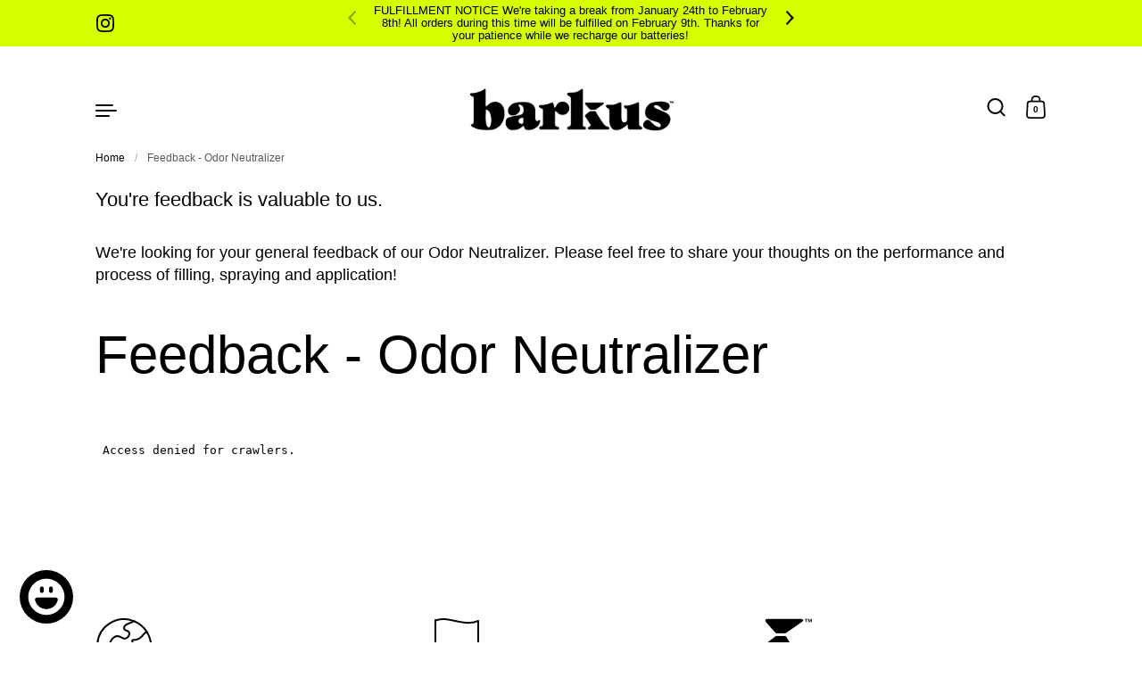

--- FILE ---
content_type: text/css
request_url: https://barkus.us/cdn/shop/t/21/assets/component-localization-form.css?v=117523343151842312331750783693
body_size: 61
content:
.localization-form-holder .localization-form{flex-wrap:wrap;display:flex;margin-bottom:1em}.announcement-bar .localization-form-holder .localization-form{margin-bottom:0}.localization-form-holder .localization-form__item{display:flex;margin-bottom:1em;position:relative}.localization-form-holder .localization-form__item:not(:last-child){margin-inline-end:1em}.announcement-bar .localization-form-holder .localization-form__item{margin-bottom:0}.announcement-bar .localization-form-holder .localization-form__item:last-child .regular-select-inner{background-position:100% calc(50% - 4px);padding-right:20px}.localization-form-holder .regular-select-cover{display:inline-block;width:auto!important;position:relative;background:var(--color-background);color:var(--color-text);height:45px;border:1px solid rgba(var(--color-text-rgb),var(--color-borders-opacity))}.announcement-bar .localization-form-holder .regular-select-cover{height:1.6875rem;background:transparent}.no-touchevents .localization-form-holder .regular-select-cover:hover{border-color:rgba(var(--color-text-rgb),.48)}.localization-form-holder .regular-select-cover svg{top:9px}.localization-form-holder .regular-select-cover path{fill:rgba(var(--color-text-rgb),.66)}.localization-form-holder .regular-select-inner{height:45px;color:var(--color-text);padding-top:15px;padding-bottom:0;padding-inline-start:12px;padding-inline-end:30px;display:block;background-repeat:no-repeat;background-position:calc(100% - 10px) calc(50% - 4px);background-size:13px 10px;cursor:pointer;text-transform:capitalize;font-family:var(--font-stack-body);font-weight:var(--font-weight-body);font-style:var(--font-style-body);font-size:calc(13px / 18 * var(--base-body-size) + 0px);line-height:1}html[dir=rtl] .localization-form-holder .regular-select-inner{background-position:10px calc(50% - 4px)}.announcement-bar .localization-form-holder .regular-select-inner{height:1.6875rem;padding-top:6px}.localization-form-holder .regular-select-content{list-style:none;background:var(--color-background);position:relative;overflow:hidden;top:-2px;border:1px solid rgba(var(--color-text-rgb),var(--color-borders-opacity));margin:0;width:100%;left:0;display:none;text-transform:capitalize;max-height:355px;overflow-y:auto;min-width:max-content}.localization-form-holder .regular-select-content.content-opened,.localization-form-holder .no-touchevents .regular-select-cover:hover .regular-select-content{border-color:rgba(var(--color-text-rgb),.48)}.localization-form-holder .regular-select-content.content-opened{position:absolute;top:43px;display:block}.announcement-bar .localization-form-holder .regular-select-content.content-opened{top:33px!important;bottom:auto!important}html[dir=rtl] .announcement-bar .localization-form-holder .regular-select-content.content-opened{left:0;right:auto}html[dir=ltr] .announcement-bar .localization-form-holder .regular-select-content.content-opened{right:0;left:auto}.localization-form-holder .regular-select-content.content-opened.invert,.localization-form-holder .regular-select-content.content-opened.invert-permanent{top:auto;bottom:43px;border-top:1px solid rgba(var(--color-text-rgb),.48)}.localization-form-holder .regular-select-item{height:auto;padding:0}.no-touchevents .localization-form-holder .regular-select-item:hover{background:rgba(var(--color-text-rgb),.03)!important}.localization-form-holder .regular-select-item.regular-select-item--selected{pointer-events:none;background:rgba(var(--color-text-rgb),.08)!important}.localization-form-holder .regular-select-item button{display:block;padding:13px 12px 11px;color:var(--color-text);width:100%;cursor:pointer;transition:all .15s linear;text-transform:capitalize;font-family:var(--font-stack-body);font-weight:var(--font-weight-body);font-style:var(--font-style-body);font-size:calc(13px / 18 * var(--base-body-size) + 0px);line-height:1}html[dir=rtl] .localization-form-holder .regular-select-item button{text-align:right}html[dir=ltr] .localization-form-holder .regular-select-item button{text-align:left}
/*# sourceMappingURL=/cdn/shop/t/21/assets/component-localization-form.css.map?v=117523343151842312331750783693 */


--- FILE ---
content_type: text/css
request_url: https://barkus.us/cdn/shop/t/21/assets/component-breadcrumb.css?v=147064843054222632131750783692
body_size: -349
content:
.breadcrumb{font-size:calc(12px / 18 * var(--base-body-size) + 0px);line-height:1.5;display:flex;flex-wrap:nowrap;overflow-x:auto;overflow:-moz-scrollbars-none;-ms-overflow-style:none;scrollbar-width:none;z-index:9;position:absolute;top:-3.5em}.breadcrumb span{line-height:1.5;word-break:break-word;flex-shrink:0}.breadcrumb span:not(:last-child){margin-inline-end:11px}@media screen and (max-width: 599px){.breadcrumb span:not(:last-child){margin-inline-end:5px}}.breadcrumb::-webkit-scrollbar{width:0!important;height:0!important}@media screen and (max-width: 1023px){.breadcrumb{margin-top:calc(-1 * var(--body-margin));position:static;padding:1em var(--grid-padding);border-bottom:1px solid rgba(var(--color-text-rgb),.12);margin-inline-start:0;margin-bottom:2.5em}}.breadcrumb__link{opacity:1}.breadcrumb__link a{border-bottom:none!important}.breadcrumb__separator{color:rgba(var(--color-text-rgb),.36)}.breadcrumb__current{color:rgba(var(--color-text-rgb),.66)}
/*# sourceMappingURL=/cdn/shop/t/21/assets/component-breadcrumb.css.map?v=147064843054222632131750783692 */


--- FILE ---
content_type: text/css
request_url: https://barkus.us/cdn/shop/t/21/assets/section-footer.css?v=11438292436040650311750783693
body_size: 144
content:
@charset "UTF-8";@media screen and (min-width: 1365px){.footer-item__title{font-size:calc(14px / 18 * var(--base-body-size) + 0px);line-height:1.1}}@media screen and (min-width: 1023px) and (max-width: 1365px){.footer-item__title{font-size:calc(14px / 18 * var(--base-body-size) + 0px);line-height:1.1}}@media screen and (min-width: 599px) and (max-width: 1023px){.footer-item__title{font-size:calc(14px / 18 * var(--base-body-size) + 0px);line-height:1.1}}@media screen and (max-width: 599px){.footer-item__title{font-size:calc(12px / 18 * var(--base-body-size) + 0px);line-height:1.1}}.main-footer{display:flex;flex-direction:row;flex-wrap:wrap;justify-content:space-between;position:relative}.main-footer:after{position:absolute;top:0;left:calc(var(--grid-width) / 12 * -1);width:calc(100% + var(--grid-width) / 12 * 2);z-index:-1;content:"";height:100%}@media screen and (max-width: 1023px){.main-footer:after{left:calc(var(--grid-padding) * -1);width:calc(100% + (var(--grid-padding)))}}.main-footer>footer{margin-top:0}.footer-item{margin-bottom:calc(var(--section-margin) / 3)}.footer-item .regular-select-inner{background-image:none!important}.footer-item .regular-select-inner:after{content:"\27a4";transform:rotate(90deg);display:inline-block;font-family:Arial,sans-serif;right:12px;position:absolute;font-size:10px;top:17px}.footer-item__title{font-family:var(--font-stack-body);font-weight:var(--font-weight-body);font-style:var(--font-style-body);text-transform:uppercase;color:rgba(var(--color-text-rgb),.66);margin-bottom:3em}.footer-item--text .rte{margin-bottom:0}@media screen and (min-width: 1365px){.footer-item--text .rte{font-size:calc(36px / 18 * var(--base-body-size) + 0px);line-height:1.28}}@media screen and (min-width: 1023px) and (max-width: 1365px){.footer-item--text .rte{font-size:calc(36px / 18 * var(--base-body-size) + 0px);line-height:1.28}}@media screen and (min-width: 599px) and (max-width: 1023px){.footer-item--text .rte{font-size:calc(28px / 18 * var(--base-body-size) + 0px);line-height:1.28}}@media screen and (max-width: 599px){.footer-item--text .rte{font-size:calc(28px / 18 * var(--base-body-size) + 0px);line-height:1.28}}.footer-item--menus{display:flex}html[dir=rtl] .footer-item--menus>div{padding-left:2em}html[dir=ltr] .footer-item--menus>div{padding-right:2em}.footer-item--menus .footer-links{margin-bottom:-.75em;line-height:1.2}.footer-item--menus .footer-links>span{display:block;margin:.75em 0}.footer-item--info{align-self:flex-end}.footer-item--info .footer-icons{margin-bottom:1em;display:flex;gap:4px;align-items:center}.footer-item--info .footer-icons img{border-radius:2px;width:36px;height:auto}.footer-item--copyright{width:100%}@media screen and (max-width: 1023px){.footer-item__title{margin-bottom:2em}}@media screen and (max-width: 599px){.footer-item--menus{flex-direction:column}.footer-item--menus>div:last-child:not(:first-child){margin-inline-start:0;margin-top:calc(var(--section-margin) / 3)}}.footer-links-body{background-image:linear-gradient(to right,var(--color-accent),var(--color-accent));background-size:0% 1px;background-repeat:no-repeat;display:inline;padding-bottom:3px;transition:all .15s linear;background-position:0 calc(1em + 3px)}html[dir=rtl] .footer-links-body{background-position:right calc(1em + 4px)}html[dir=ltr] .footer-links-body{background-position:left calc(1em + 4px)}@media screen and (min-width: 1024px){.no-touchevents a:hover .footer-links-body,a:focus .footer-links-body{background-size:100% 1px;color:var(--color-accent)}}a.selected .footer-links-body{background-size:100% 1px;color:var(--color-accent)}@media screen and (max-width: 1023px){.footer-links-body{border-bottom:1px solid;padding-bottom:1px}}.no-touchevents .footer-copyright a:hover,.no-touchevents .footer-copyright a:focus{color:var(--color-accent)}
/*# sourceMappingURL=/cdn/shop/t/21/assets/section-footer.css.map?v=11438292436040650311750783693 */


--- FILE ---
content_type: text/css
request_url: https://barkus.us/cdn/shop/t/21/assets/component-search-form.css?v=25183789317793293931750783693
body_size: 32
content:
.search-form{position:relative;margin-top:1em}.sidebar .search-form{margin-top:0}.search-form input[type=search]::-webkit-search-decoration,.search-form input[type=search]::-webkit-search-cancel-button,.search-form input[type=search]::-webkit-search-results-button,.search-form input[type=search]::-webkit-search-results-decoration{display:none}.sidebar .search-form input[type=search]{margin-bottom:var(--cart-margin)}html[dir=rtl] .sidebar .search-form input[type=search]{padding-left:30px}html[dir=ltr] .sidebar .search-form input[type=search]{padding-right:30px}.sidebar .search-form input[type=search]::placeholder{opacity:1}.search-form button[type=submit]:not(.button){width:21px;height:21px;position:absolute;top:calc(var(--button-height) / 2);cursor:pointer;transform:translateY(-50%)}html[dir=rtl] .search-form button[type=submit]:not(.button){left:20px}html[dir=ltr] .search-form button[type=submit]:not(.button){right:20px}.search-form button[type=submit]:not(.button) svg{width:100%;height:100%}.search-form path{fill:var(--color-text)}.sidebar__caption:first-child{margin-top:0}.search-item figure{height:0;position:relative}.search-item figure img{position:absolute;top:0;left:0;width:100%;height:100%;opacity:1!important}.search-item mark{background:var(--color-accent-invert)}.search-item.blank:first-child{margin-top:0}.search-item.blank .content{width:100%;flex-shrink:0}.search-item.blank .title,.search-item.blank .info{width:100%;background:var(--color-background-secondary);height:20px;position:relative;overflow:hidden}.search-item.blank .info{width:60%;margin-top:10px}.search-item.blank .lazy-image:after,.search-item.blank .title:after,.search-item.blank .info:after{position:absolute;top:0;left:0;width:100%;height:100%;background:#000;opacity:.05;content:"";animation:fill-progress 2s infinite}.search-item.article{margin:calc(var(--cart-margin) / 1.5) 0}.search-item.article>div{flex-direction:column;align-items:flex-start}.search-item.active{background:rgba(var(--color-text-rgb),.12)}.search-item:not(.article)+.sidebar__caption{margin-top:calc(var(--cart-margin) / 1.2)}.sidebar__search-link{position:sticky;bottom:-100px;height:170px;background:linear-gradient(0deg,var(--color-background) 120px,rgba(var(--color-background-rgb),0));padding-top:50px;margin-bottom:-100px}.sidebar__search-link.active .button{background:var(--color-accent);color:var(--color-accent-foreground)}.sidebar__search-results:empty+.sidebar__search-link{margin-top:-50px}@keyframes fill-progress{0%{width:0;left:0}50%{left:0;width:100%}to{left:100%;width:0}}.template-search #collection-filters-handle{margin-bottom:2.5em}@media screen and (min-width: 1024px){.template-search #collection-filters-handle{margin-inline-start:calc(var(--grid-width) / 12 * 1)}}.template-search .collection--regular{margin-bottom:0}
/*# sourceMappingURL=/cdn/shop/t/21/assets/component-search-form.css.map?v=25183789317793293931750783693 */


--- FILE ---
content_type: text/javascript
request_url: https://barkus.us/cdn/shop/t/21/assets/component-css-slider.js?v=10924104411822865841750783693
body_size: 844
content:
if(typeof CSSSlider!="function"){class CSSSlider2 extends HTMLElement{constructor(){super();const ua=navigator.userAgent.toLowerCase();this._ios15=ua.includes("applewebkit")&&ua.includes("version/15"),this.initSlider()}destroySlider(){this.classList.remove("enabled"),this.sliderEnabled=!1,window.removeEventListener("resize",this.RESIZE_EVENT),window.removeEventListener("scroll",this.SCROLL_EVENT)}initSlider(){this._readyEvent=new CustomEvent("ready"),this._changeEvent=new CustomEvent("change"),this._scrollEvent=new CustomEvent("scroll"),this._navEvent=new CustomEvent("navigation"),this._pointerDownEvent=new CustomEvent("pointerDown"),this._pointerUpEvent=new CustomEvent("pointerUp"),this.items=this.querySelectorAll(".css-slide[data-index]"),this.indexedItems=[],this.index=0,this.length=this.items.length,this.windowWidth=window.innerWidth,this.scrollLeft=0,this.length>1?(this.navigation=document.createElement("div"),this.navigation.classList=`css-slider-navigation ${this.getAttribute("data-navigation-class")}`,this.navigation.style.display="none",this.navigation.innerHTML=`<div>
          <span class="css-slider-navigation__index">0</span> / <span class="css-slider-navigation__length">0</span>
        </div>
        <button class="css-slider-navigation__prev simple-arrow simple-arrow--left disabled">
          <span class="visually-hidden">${KROWN.settings.locales.prev}</span>
          ${KROWN.settings.symbols.arrow}
        </button>
        <button class="css-slider-navigation__next simple-arrow simple-arrow--right">
          <span class="visually-hidden">${KROWN.settings.locales.next}</span>
          ${KROWN.settings.symbols.arrow}
        </button>`,this.classList.contains("css-slider--auto-height")?this.parentNode.parentNode.insertBefore(this.navigation,this.parentNode.nextSibling):this.parentNode.insertBefore(this.navigation,this.nextSibling),this.indexEl=this.navigation.querySelector(".css-slider-navigation__index"),this.lengthEl=this.navigation.querySelector(".css-slider-navigation__length"),this.prevEl=this.navigation.querySelector(".css-slider-navigation__prev"),this.nextEl=this.navigation.querySelector(".css-slider-navigation__next"),this.prevEl.addEventListener("click",e=>{this.changeSlide("prev")}),this.nextEl.addEventListener("click",e=>{this.changeSlide("next")}),this.classList.contains("css-slider--auto-height")&&(this.parentNode.style.height=this.items[0].offsetHeight+"px"),this.SCROLL_EVENT=debounce(()=>{if(!this._sliderBlockScroll){const scrollItems=this.indexedItems.entries(),scrollArray=Array.from(scrollItems,elm=>Math.abs(elm[1].offsetLeft-this.scrollLeft)),scrollDistance=Math.min(...scrollArray),scrollIndex=scrollArray.indexOf(scrollDistance);scrollIndex!=this.index&&(this.index=scrollIndex,this.checkSlide(),this.dispatchEvent(this._changeEvent))}},10),this.addEventListener("scroll",this.SCROLL_EVENT,{passive:!0}),this.RESIZE_EVENT=debounce(()=>{this.windowWidth!=window.innerWidth&&this.resetSlider(),this.windowWidth=window.innerWidth},100),window.addEventListener("resize",this.RESIZE_EVENT),this.resetSlider(!0),"ontouchstart"in window||window.DocumentTouch&&document instanceof DocumentTouch||(this.addEventListener("mousedown",e=>{this.mouseX=e.screenX,this.classList.add("can-drag"),this.classList.add("mouse-down")}),this.addEventListener("mouseup",e=>{this.classList.remove("mouse-down"),this.classList.remove("can-drag"),this.classList.remove("pointer-events-off")}),this.addEventListener("mouseleave",e=>{this.classList.remove("mouse-down"),this.classList.remove("can-drag"),this.classList.remove("pointer-events-off")}),this.addEventListener("mousemove",e=>{if(this.classList.contains("can-drag")){this.classList.add("pointer-events-off");let direction=this.mouseX-e.screenX;Math.abs(direction)>1&&(direction>0?(this.changeSlide("next"),this.classList.remove("can-drag")):direction<0&&(this.changeSlide("prev"),this.classList.remove("can-drag")))}}),this.querySelectorAll(".css-slides-container").forEach(elm=>{elm.addEventListener("mousedown",e=>{e.preventDefault()})}))):this.length==1?this.classList.add("css-slider--singular"):this.classList.add("css-slider--empty"),this.classList.add("enabled"),this.sliderEnabled=!0,this.dispatchEvent(this._readyEvent)}changeSlide(direction,behavior="smooth"){direction=="next"?this.index+1<this.length&&this.index++:this.index-1>=0&&this.index--,this.checkSlide(),this._sliderBlockScroll=!0,this._ios15&&this.classList.add("disable-snapping"),setTimeout(()=>{this._sliderBlockScroll=!1,this._ios15&&this.classList.remove("disable-snapping")},500),this.scrollTo({top:0,left:this.indexedItems[this.index].offsetLeft-parseInt(getComputedStyle(this.indexedItems[0]).marginLeft),behavior}),this.dispatchEvent(this._changeEvent)}checkSlide(){this.prevEl.classList.remove("disabled"),this.nextEl.classList.remove("disabled"),this.index==0&&this.prevEl.classList.add("disabled"),this.index==this.length-1&&this.nextEl.classList.add("disabled"),this.indexEl.innerHTML=this.index+1,this.classList.contains("css-slider--auto-height")&&(this.parentNode.style.height=this.indexedItems[this.index].offsetHeight+"px")}afterAppend(){this.items=this.querySelectorAll(".css-slide[data-index]")}resetSlider(nojump=!1,resetIndex=!0){let slidesWidth=0,slidesPerPage=0,page=0,pages=0,totalWidth=this.classList.contains("css-slider--auto-height")?window.innerWidth:this.querySelector(".css-slides-container").offsetWidth-20,hideNavigation=!1;this.indexedItems=[],this.classList.add("disable-snapping"),this.items.forEach((elm,i)=>{elm.classList.remove("css-slide--snap"),slidesWidth+=elm.offsetWidth,slidesWidth>totalWidth&&slidesPerPage==0&&(slidesPerPage=i)}),slidesPerPage==0&&(slidesPerPage=this.items.length,hideNavigation=!0),this.items.forEach((elm,i)=>{i%slidesPerPage==0&&(elm.classList.add("css-slide--snap"),elm.setAttribute("data-index",page++))}),this.indexedItems=this.querySelectorAll(".css-slide--snap"),resetIndex&&(this.index=0),this.length=Math.ceil(this.items.length/slidesPerPage),this.lengthEl.innerHTML=this.length,this.indexEl.innerHTML=1,hideNavigation?(this.navigation.style.display="none",this.classList.add("css-slider--no-drag")):(this.navigation.style.display="block",this.classList.remove("css-slider--no-drag")),nojump||this.scrollTo({top:0,left:0,behavior:"auto"}),this.classList.remove("disable-snapping")}}typeof customElements.get("css-slider")>"u"&&customElements.define("css-slider",CSSSlider2)}
//# sourceMappingURL=/cdn/shop/t/21/assets/component-css-slider.js.map?v=10924104411822865841750783693
